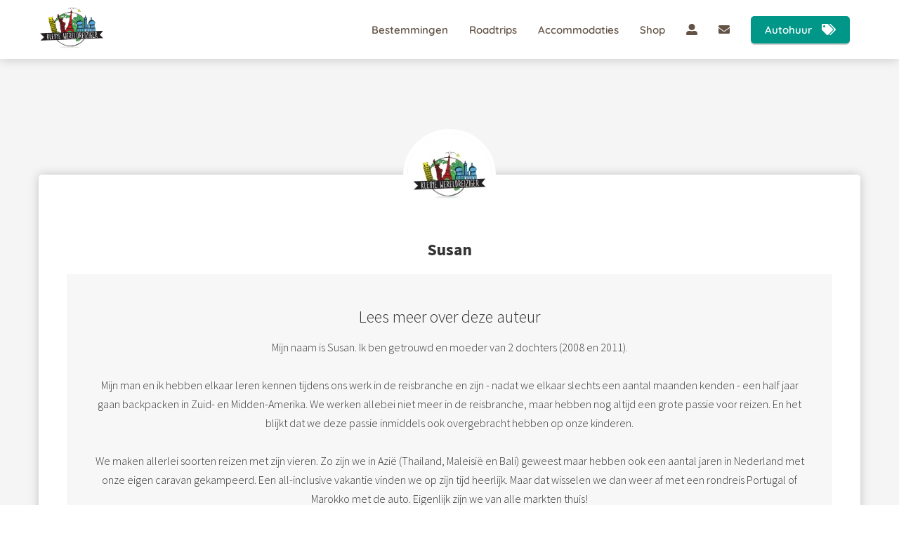

--- FILE ---
content_type: text/html
request_url: https://kleinewereldreiziger.nl/author/susan/
body_size: 10514
content:
<!DOCTYPE html><html
lang="nl" prefix="og: https://ogp.me/ns#"><head><meta
http-equiv="Content-Type" content="text/html; charset=utf-8" /><meta
name="viewport" content="width=device-width, initial-scale=1"><meta
property="og:locale" content="nl_NL"><link
rel="preload" fetchpriority="high" as="image" href="https://media-01.imu.nl/storage/kleinewereldreiziger.nl/1732/kleinewereldreiziger.png" imagesrcset="https://media-01.imu.nl/storage/277/1732/responsive/2634964/kleinewereldreiziger-nl-1_262_167.png 262w, https://media-01.imu.nl/storage/277/1732/responsive/2634964/kleinewereldreiziger-nl-1_219_139.png 219w, https://media-01.imu.nl/storage/277/1732/responsive/2634964/kleinewereldreiziger-nl-1_183_117.png 183w, https://media-01.imu.nl/storage/277/1732/responsive/2634964/kleinewereldreiziger-nl-1_153_97.png 153w, https://media-01.imu.nl/storage/kleinewereldreiziger.nl/1732/kleinewereldreiziger.png 314w"><link
rel="preload" fetchpriority="high" as="image" href="https://media-01.imu.nl/storage/kleinewereldreiziger.nl/23243/kleine-wereldreiziger-gastbloggers-120x120.png" imagesrcset="https://media-01.imu.nl/storage/kleinewereldreiziger.nl/1732/responsive/6599817/waterpark-costa-brava-met-kinderen-2558x1100_1253_539.jpeg 1253w"><link
rel="preload" fetchpriority="high" as="image" href="https://media-01.imu.nl/storage/kleinewereldreiziger.nl/1732/responsive/6599817/waterpark-costa-brava-met-kinderen-2558x1100_1253_539.jpeg" imagesrcset="https://media-01.imu.nl/storage/kleinewereldreiziger.nl/1732/responsive/6599817/waterpark-costa-brava-met-kinderen-2558x1100_1253_539.jpeg 1253w"><link
rel="preconnect" href="https://cdnjs.cloudflare.com"><link
rel="preconnect" href="https://app.phoenixsite.nl"><link
rel="preconnect" href="https://media-01.imu.nl"><link
rel="icon" href="https://media-01.imu.nl/wp-content/uploads?url=kleinewereldreiziger.nl/favicon.ico" type="image/x-icon" /><style>body,html{max-width:100%;display:none;font-family:"Roboto"}#wrapper{min-height:100%}.pricing-stars
p{font-family:FontAwesome}.editing-mode-message{display:none !important}</style><script>window.phx_track = window.phx_track || function() { (window.phx_track.q = window.phx_track.q || []).push(arguments) }</script><script>window.pages_url = "https://app.phoenixsite.nl/";</script><script async src="https://www.googletagmanager.com/gtag/js?id=G-CJF951PT59" data-type="statistical"></script><script async src="[data-uri]" data-type="statistical"></script><script async src="[data-uri]" data-type="marketing"></script><meta
property="fb:admins" content="324054855072667"/><script data-type="functional" lazy-script="[data-uri]"></script>  <script data-type="functional" lazy-script="[data-uri]"></script> 
 <script async data-type="functional" lazy-script="https://www.googletagmanager.com/gtag/js?id=G-CJF951PT59"></script> <script data-type="functional" lazy-script="[data-uri]"></script> <script async custom-element="amp-analytics" data-type="functional" lazy-script="https://cdn.ampproject.org/v0/amp-analytics-0.1.js"></script> <meta
name="google-site-verification" content="1InpfjWx-OxchBzt5BpWhwceqL138ha7T4iVtWmC6Ro" /> <script type="text/javascript" async="async" data-noptimize="1" data-cfasync="false" src="//scripts.mediavine.com/tags/kleine-wereldreiziger.js" data-type="functional"></script> <meta
name="”robots”" content="”max-image-preview:large”" /><style>@media only screen and (max-width: 359px){.blog-article__main-content__text-section, .content-canon-main-wrapper .inner-content{padding-left:10px !important;padding-right:10px !important}#main_content .entry-content{padding-left:5px !important;padding-right:5px !important}.category-header__wrapper{padding-left:10px !important;padding-right:10px !important;margin-left:0 !important;margin-right:0 !important}li .mv-ad-box{margin-left:-40px;min-width:300px}}</style> <script data-type="functional" lazy-script="[data-uri]"></script> <style>a{text-decoration:underline}</style><meta
name="p:domain_verify" content="7800b396b37fa47140d9a3c6440efb8a" /><title>Susan (gastblogger) - KLEINEWERELDREIZIGER.NL</title><meta
name="robots" content="index, follow"/><link
rel="dns-prefetch" href="//cdn.phoenixsite.nl" /><link><link
rel="dns-prefetch" href="//app.phoenixsite.nl" /><link><link
rel="canonical" href="https://kleinewereldreiziger.nl/author/susan/"><meta
property="og:type" content="article"/><meta
property="og:title" content="Susan (gastblogger) - KLEINEWERELDREIZIGER.NL"/> <script>var base_pages_api_url = "https://app.phoenixsite.nl/";</script> <script>let url_string = window.location.href;
  let url = new URL(url_string);
  let order_value = url.searchParams.get("order_value");
  let order_name = url.searchParams.get("product_name");
  let order_sku = url.searchParams.get("sku");
  let order_number = url.searchParams.get("nr");
  let order_quantity = url.searchParams.get("quantity");

  if(!!order_value && !!order_name && !!order_sku && !!order_number && !!order_quantity) {
    window.dataLayer = window.dataLayer || [];
    dataLayer.push({
      "event": "purchase",
      "transactionId": order_number,
      "transactionTotal": order_value,
      "transactionProducts": [{
        "sku": order_sku,
        "name": order_name,
        "price": order_value,
        "quantity":order_quantity
      }] });
  }</script> <script defer src="https://cdnjs.cloudflare.com/ajax/libs/jquery/3.6.0/jquery.min.js"></script> <script defer src="https://cdn.phoenixsite.nl/pageomatic/assets/js/client/parameter-vars.js?v=20251216193724"></script> <script defer src="https://cdn.phoenixsite.nl/pageomatic/assets/js/client/img-popup-box.js?v=20251216193724"></script> <script defer src="https://cdn.phoenixsite.nl/pageomatic/assets/js/client/video-popup-box.js?v=20251216193724"></script> <script defer src="https://cdn.phoenixsite.nl/pageomatic/assets/js/client/portfolio-popup-box.js?v=20251216193724"></script> <script defer src="https://cdn.phoenixsite.nl/pageomatic/assets/js/client/menu-scroll.js?v=20251216193724"></script> <script defer src="https://cdn.phoenixsite.nl/pageomatic/assets/js/client/anchor-scroll-script.js?x=2&v=20251216193724"></script> <script defer src="https://cdn.phoenixsite.nl/pageomatic/assets/js/client/box-slider-script.js?v=20251216193724"></script> <script defer src="https://cdn.phoenixsite.nl/pageomatic/assets/js/client/common-scripts-ps.js?v=20251216193724"></script> <script defer src="https://cdn.phoenixsite.nl/pageomatic/assets/js/client/two-step-optin-trigger.js?v=20251216193724"></script> <script defer type='text/javascript' src="https://cdn.phoenixsite.nl/pageomatic/assets/js/client/phx-admin-menu.js?v=20251216193724"></script> <script defer type='text/javascript' src="https://cdn.phoenixsite.nl/pageomatic/assets/js/client/fake-scroll.js"></script> <script  src="https://cdn.phoenixsite.nl/pageomatic/assets/js/client/uuid.js?v=20251216193724"></script> <script defer src="https://cdn.phoenixsite.nl/pageomatic/assets/js/client/fb-conversion.js?v=20251216193724"></script> <script defer src="https://cdn.phoenixsite.nl/pageomatic/assets/js/client/social-counter.js?v=20251216193724"></script> <script defer src="https://cdn.phoenixsite.nl/pageomatic/assets/js/client/news-unit-new.js?v=20251216193724"></script> <script async
            defer
            src="https://sc.imu.nl/js/phx-analytics.js?v=20251216193724"
            data-w-id="100"
            data-p-t="author_template"
    ></script> <link
rel="stylesheet" type="text/css" href="https://cdn.phoenixsite.nl/pageomatic/assets/css/releases/modern-classic-theme-general.css?v=20251216193724"><link
rel="stylesheet" type="text/css" href="https://cdn.phoenixsite.nl/pageomatic/assets/css/pages-phoenix-footers.css?v=20251216193724"><link
rel="stylesheet" type="text/css" href="https://cdn.phoenixsite.nl/pageomatic/assets/css/master-style.css?v=20251216193724"><link
rel="stylesheet" type="text/css" href="https://cdn.phoenixsite.nl/pageomatic/assets/css/releases/phx-admin-menu.css?v=20251216193724"><link
rel="stylesheet" type="text/css" href="https://app.phoenixsite.nl/api/v1.0/assets/custom.css?domain=kleinewereldreiziger.nl&website_design_id=138&v=20251216193724-1750334176"><link
rel="preload" href="https://cdnjs.cloudflare.com/ajax/libs/font-awesome/5.15.4/css/all.min.css" as="style" onload="this.onload=null;this.rel='stylesheet'"><link
rel="preload" href="https://cdn.phoenixsite.nl/pageomatic/assets/css/font-styles/poppins.css" as="style" onload="this.onload=null;this.rel='stylesheet'"><link
rel="preload" href="https://cdn.phoenixsite.nl/pageomatic/assets/css/font-styles/didact-gothic.css" as="style" onload="this.onload=null;this.rel='stylesheet'"><link
rel="preload" href="https://cdn.phoenixsite.nl/pageomatic/assets/css/font-styles/quicksand.css" as="style" onload="this.onload=null;this.rel='stylesheet'"><link
rel="preload" href="https://cdn.phoenixsite.nl/pageomatic/assets/css/font-styles/raleway.css" as="style" onload="this.onload=null;this.rel='stylesheet'"><link
rel="preload" href="https://cdn.phoenixsite.nl/pageomatic/assets/css/font-styles/montserrat.css" as="style" onload="this.onload=null;this.rel='stylesheet'"><link
rel="preload" href="https://cdn.phoenixsite.nl/pageomatic/assets/css/font-styles/open-sans.css" as="style" onload="this.onload=null;this.rel='stylesheet'"><link
rel="preload" href="https://cdn.phoenixsite.nl/pageomatic/assets/css/font-styles/roboto.css" as="style" onload="this.onload=null;this.rel='stylesheet'"><link
rel="preload" href="https://fonts.googleapis.com/css?family=Source+Sans+Pro:300,400,700&display=swap" as="style" onload="this.onload=null;this.rel='stylesheet'"><link
rel="preload" href="https://fonts.googleapis.com/css?family=Mali:400,500,600&display=swap" as="style" onload="this.onload=null;this.rel='stylesheet'"><noscript><link
rel="stylesheet" href="https://cdnjs.cloudflare.com/ajax/libs/font-awesome/5.15.4/css/all.min.css"><link
rel="stylesheet" href="https://cdn.phoenixsite.nl/pageomatic/assets/css/font-styles/poppins.css"><link
rel="stylesheet" href="https://cdn.phoenixsite.nl/pageomatic/assets/css/font-styles/didact-gothic.css"><link
rel="stylesheet" href="https://cdn.phoenixsite.nl/pageomatic/assets/css/font-styles/quicksand.css"><link
rel="stylesheet" href="https://cdn.phoenixsite.nl/pageomatic/assets/css/font-styles/raleway.css"><link
rel="stylesheet" href="https://cdn.phoenixsite.nl/pageomatic/assets/css/font-styles/montserrat.css"><link
rel="stylesheet" href="https://cdn.phoenixsite.nl/pageomatic/assets/css/font-styles/open-sans.css"><link
rel="stylesheet" href="https://cdn.phoenixsite.nl/pageomatic/assets/css/font-styles/roboto.css"><link
rel="stylesheet" href="https://fonts.googleapis.com/css?family=Source+Sans+Pro:300,400,700&display=swap"><link
rel="stylesheet" href="https://fonts.googleapis.com/css?family=Mali:400,500,600&display=swap"></noscript><script>window.phxsite = {"app_domain":"https:\/\/app.phoenixsite.nl","pages_version":2.1};</script> </head><body> <script data-type="marketing">!function(f,b,e,v,n,t,s)
{if(f.fbq)return;n=f.fbq=function(){n.callMethod?
n.callMethod.apply(n,arguments):n.queue.push(arguments)};
if(!f._fbq)f._fbq=n;n.push=n;n.loaded=!0;n.version='2.0';
n.queue=[];t=b.createElement(e);t.async=!0;
t.src=v;s=b.getElementsByTagName(e)[0];
s.parentNode.insertBefore(t,s)}(window, document,'script',
'https://connect.facebook.net/en_US/fbevents.js');
fbq('init', '324054855072667');</script> <noscript><img
height="1" width="1" style="display:none"
src="https://www.facebook.com/tr?id=324054855072667&ev=PageView&noscript=1"
/></noscript><div
id="wrapper"> <script type="application/ld+json">{
                    "@context": "https://schema.org",
                    "@type": "Organization",

                    "@id": " https://kleinewereldreiziger.nl ",
                    "name" : " Kleine Wereldreiziger ",
                    "url": " https://kleinewereldreiziger.nl ",
                    "email": " info@kleinewereldreiziger.nl ",
                    "telephone": "  ",
                    "address": {
                        "@type": "PostalAddress",
                        "streetAddress": " Koningsloper 2 ",
                        "addressLocality": " Oss ",
                        "postalCode": "  ",
                        "addressCountry": "NL"
                    },
                    "logo": "https://media-01.imu.nl/storage/kleinewereldreiziger.nl/1732/kleinewereldreiziger.png", "sameAs" :
                    [
                        "http://www.facebook.com/kleinewereldreiziger", "https://www.instagram.com/kleinewereldreiziger/", "https://nl.pinterest.com/kleinewereldreiziger/"
                    ]
                }</script><div
id="fb-root"></div><script>window.pages_url = "https://app.phoenixsite.nl/";</script><script>function getFBCookie(cname) {
                        let name = cname + "=";
                    let decodedCookie = decodeURIComponent(document.cookie);
                    let ca = decodedCookie.split(";");
                    for(let i = 0; i <ca.length; i++) {
                            let c = ca[i];
                        while (c.charAt(0) == " ") {
                            c = c.substring(1);
                        }
                        if (c.indexOf(name) == 0) {
                            return c.substring(name.length, c.length);
                        }
                    }
                    return "";
                }const fbp = getFBCookie('_fbp'); const fbc = getFBCookie('_fbc');window.page_view_uuid = generateUUID();window.fb_conversion_push = true;fbq('track', 'PageView', {fbp: fbp, fbc: fbc,} , {eventID: "PageView." + window.page_view_uuid});window.push_page_view = true;</script><div><div
class="header-client-styling"><div
class="basic-header-styling small-size-header"><div
class="desktop-header fixed"><div
style="background-color: #FFFFFF; color: #635346" class="preview-header-item small-size-header"><div
class="header-item-placement normal-width-header">
<a
href="https://kleinewereldreiziger.nl/" class="logo-link"><div
class="desktop-logo">
<img
src="https://media-01.imu.nl/storage/kleinewereldreiziger.nl/1732/kleinewereldreiziger.png" alt="kleinewereldreiziger" title="Start je gezinsvakantie en reizen met kinderen bij Kleine Wereldreiziger. Wij geven je tips, highlights en eerlijke informatie uit eigen ervaringen." srcset="https://media-01.imu.nl/storage/277/1732/responsive/2634964/kleinewereldreiziger-nl-1_262_167.png 262w, https://media-01.imu.nl/storage/277/1732/responsive/2634964/kleinewereldreiziger-nl-1_219_139.png 219w, https://media-01.imu.nl/storage/277/1732/responsive/2634964/kleinewereldreiziger-nl-1_183_117.png 183w, https://media-01.imu.nl/storage/277/1732/responsive/2634964/kleinewereldreiziger-nl-1_153_97.png 153w, https://media-01.imu.nl/storage/kleinewereldreiziger.nl/1732/kleinewereldreiziger.png 314w" width="314" height="200"></div>
</a><div
class="menu-bar"><div
class="menu-list menu-margin" style="color: #635346">
<a
href="https://kleinewereldreiziger.nl/bestemmingen/" class="menu-link-styling" ><div
class="menu-item menu-item-background  bold-menu  background-effect">
Bestemmingen</div>
</a></div><div
class="menu-list menu-margin" style="color: #635346">
<a
href="https://kleinewereldreiziger.nl/soort-vakantie/roadtrip-autorondreis-met-kinderen/" class="menu-link-styling" ><div
class="menu-item menu-item-background  bold-menu  background-effect">
Roadtrips</div>
</a></div><div
class="menu-list menu-margin" style="color: #635346">
<a
href="https://kleinewereldreiziger.nl/leuke-accommodatie-met-kinderen/" class="menu-link-styling" ><div
class="menu-item menu-item-background  bold-menu  background-effect">
Accommodaties</div>
</a></div><div
class="menu-list menu-margin" style="color: #635346">
<a
href="https://shop.kleinewereldreiziger.nl/" class="menu-link-styling" target=&quot;_blank&quot;><div
class="menu-item menu-item-background  bold-menu  background-effect">
Shop</div>
</a></div><div
class="menu-list menu-margin" style="color: #635346">
<a
href="https://leden.kleinewereldreiziger.nl/login" class="menu-link-styling" target=&quot;_blank&quot;><div
class="menu-item menu-item-background has-no-text   background-effect">
<i
class="fa fa-user-alt"></i></div>
</a></div><div
class="menu-list menu-margin" style="color: #635346">
<a
href="https://kleinewereldreiziger.nl/nieuwsbrief/" class="menu-link-styling" ><div
class="menu-item menu-item-background has-no-text   background-effect">
<i
class="fa fa-envelope"></i></div>
</a></div><div
class="menu-list">
<a
href="https://kleinewereldreiziger.nl/korting-bij-sunny-cars/" ><div
class="menu-item" style="color: #635346;"><div
class="cta-header-button bold-menu" style="color: #FFFFFF; background-color: #009688">
Autohuur <i
class="fa fa-tags"></i></div></div>
</a></div></div></div></div></div></div><div
class="mobile-header top-mobile-template"><div
style="background-color: #ffffff; color: #000000" class="mobile-header-bar">
<a
href="https://kleinewereldreiziger.nl/"><div
class="mobile-logo">
<img
src="https://media-01.imu.nl/storage/kleinewereldreiziger.nl/1732/kleinewereldreiziger.png" alt="kleinewereldreiziger" title="Start je gezinsvakantie en reizen met kinderen bij Kleine Wereldreiziger. Wij geven je tips, highlights en eerlijke informatie uit eigen ervaringen." srcset="https://media-01.imu.nl/storage/277/1732/responsive/2634964/kleinewereldreiziger-nl-1_262_167.png 262w, https://media-01.imu.nl/storage/277/1732/responsive/2634964/kleinewereldreiziger-nl-1_219_139.png 219w, https://media-01.imu.nl/storage/277/1732/responsive/2634964/kleinewereldreiziger-nl-1_183_117.png 183w, https://media-01.imu.nl/storage/277/1732/responsive/2634964/kleinewereldreiziger-nl-1_153_97.png 153w, https://media-01.imu.nl/storage/kleinewereldreiziger.nl/1732/kleinewereldreiziger.png 314w" width="314" height="200"></div>
</a><div
class="mobile-header-menu-bar"><div
class="burger-menu-icon">
<i
class="fa fa-bars"></i></div></div></div><div
class="mobile-menu-item-container" style="background-color: #ffffff">
<a
href="https://kleinewereldreiziger.nl/bestemmingen/"><div
class="mobile-menu-nav-item " style="color: #000000">
Bestemmingen</div>
</a>
<a
href="https://kleinewereldreiziger.nl/soort-vakantie/roadtrip-autorondreis-met-kinderen/"><div
class="mobile-menu-nav-item " style="color: #000000">
Roadtrips</div>
</a>
<a
href="https://kleinewereldreiziger.nl/leuke-accommodatie-met-kinderen/"><div
class="mobile-menu-nav-item " style="color: #000000">
Accommodaties</div>
</a>
<a
href="https://shop.kleinewereldreiziger.nl/"><div
class="mobile-menu-nav-item " style="color: #000000">
Shop</div>
</a>
<a
href="https://leden.kleinewereldreiziger.nl/login"><div
class="mobile-menu-nav-item has-no-text" style="color: #000000">
<i
class="fa fa-user-alt"></i></div>
</a>
<a
href="https://kleinewereldreiziger.nl/nieuwsbrief/"><div
class="mobile-menu-nav-item has-no-text" style="color: #000000">
<i
class="fa fa-envelope"></i></div>
</a><div
class="mobile-bottom-flex">
<a
class="mobile-cta-button" href="https://kleinewereldreiziger.nl/korting-bij-sunny-cars/" ><div
class="menu-item" style="color: #635346;"><div
class="cta-header-button bold-menu" style="color: #FFFFFF; background-color: #009688">
Autohuur <i
class="fa fa-tags"></i></div></div>
</a></div></div></div></div></div><div
class="two-step-optin-wrapper modern-classic-theme"><div
class="two-step-popup primary-c-bg-gradient two-step-close"></div></div><div
id="loadbalancer_valid_cache" style="display:none"></div><div
class="blog_overview_element_wrapper" data-paginationtype="infinite_scroll"><div
class="odd-even-row  all-devices  modern-classic-theme"><div
class="row-nest-one" data-rowuuid="fdbaa1d6-30b3-4ce7-a69b-3d958e277ce4" id="1" data-element="center-author-page"><div
class="row-nest-two" id="content_row_22780280"><div
class="row-nest-three row-bg-gray     " style="color: #333333; background-color: ; background-image: ; "><div
class="full-row higher-z-index modern-classic-theme modern-classic-theme-content" ><div
class="author-page-wrap center-author-page"><div
class="full-row-center"><div
class="author-page-center"><div
class="author-top-wrap"><div
class="author-img">
<img
src="https://media-01.imu.nl/storage/kleinewereldreiziger.nl/23243/kleine-wereldreiziger-gastbloggers-120x120.png"></div><div
class="author-info-wrap"><h1 class="author-name">
Susan</h1><div
class="author-title"></div></div></div><div
class="author-content-wrap"><div
class="author-content"><div
class="author-content-title">
Lees meer over deze auteur</div><div
class="author-inner-content">
Mijn naam is Susan. Ik ben getrouwd en moeder van 2 dochters (2008 en 2011).<br
/>
<br
/>
Mijn man en ik hebben elkaar leren kennen tijdens ons werk in de reisbranche en zijn - nadat we elkaar slechts een aantal maanden kenden - een half jaar gaan backpacken in Zuid- en Midden-Amerika. We werken allebei niet meer in de reisbranche, maar hebben nog altijd een grote passie voor reizen. En het blijkt dat we deze passie  inmiddels ook overgebracht hebben op onze kinderen. <br
/>
<br
/>
We maken allerlei soorten reizen met zijn vieren. Zo zijn we in Azië (Thailand, Maleisië en Bali) geweest maar hebben ook een aantal jaren in Nederland met onze eigen caravan gekampeerd. Een all-inclusive vakantie vinden we op zijn tijd heerlijk. Maar dat wisselen we dan weer af met een rondreis Portugal of Marokko met de auto. Eigenlijk zijn we van alle markten thuis!<br
/>
<br
/>
Ik regel onze reizen altijd zelf en vind het heel leuk om blogs van anderen te lezen om inspiratie op te doen.</div></div><div
class="author-exposure"><div
class="author-content-title">
Ook op deze plekken kun je mij vinden...</div><div
class="exposure-buttons-wrap">
<a
target="_blank" href=""   style="display: none;" ><div
class="exposure-button general-btn general-btn-bg general-btn-border"><div
class="icon-holder">
<i
class="fa fa-external-link-alt"></i></div>
Website</div>
</a>
<a
target="_blank" href="https://www.facebook.com/kleinwereldreiziger"  ><div
class="exposure-button facebook"><div
class="icon-holder">
<i
class="fab fa-facebook"></i></div>
Facebook</div>
</a>
<a
target="_blank" href=""   style="display: none;" ><div
class="exposure-button linked-in"><div
class="icon-holder">
<i
class="fab fa-linkedin"></i></div>
Linkedin</div>
</a>
<a
target="_blank" href=""   style="display: none;" ><div
class="exposure-button twitter"><div
class="icon-holder">
<i
class="fab fa-twitter"></i></div>
Twitter</div>
</a>
<a
target="_blank" href="https://www.instagram.com/kleinewereldreiziger/"  ><div
class="exposure-button instagram"><div
class="icon-holder">
<i
class="fab fa-instagram"></i></div>
Instagram</div>
</a></div></div></div></div></div><div
class="full-row-center" style="margin-top: 60px;"><h2 class="full-row-title" id="
____________________deze_auteur_schreef_ook_deze_artikelen
________________">
Deze auteur schreef ook deze artikelen</h2><div
class="author-related-content news-units-holder" data-authorid="25560"><div
class="related-content-item">
<a
class="post-link-class" href="https://kleinewereldreiziger.nl/uitjes-costa-brava/"><div><div
class="related-content-img">
<img
src="https://media-01.imu.nl/storage/kleinewereldreiziger.nl/1732/responsive/6599817/waterpark-costa-brava-met-kinderen-2558x1100_1253_539.jpeg" alt="Lloret de Mar: de complete gids voor actieve gezinnen" srcset="https://media-01.imu.nl/storage/kleinewereldreiziger.nl/1732/responsive/6599817/waterpark-costa-brava-met-kinderen-2558x1100_1253_539.jpeg 1253w" width="2558" height="1100" loading="lazy"></div><div
class="related-content-title">
Lloret de Mar: de complete gids voor actieve gezinnen</div><div
class="related-content-date">
07 juli 2024</div><div
class="related-content-content">
Veel mensen denken bij Lloret de Mar aan zon, zee en drukte. Maar als je...</div></div>
</a></div><div
class="related-content-item">
<a
class="post-link-class" href="https://kleinewereldreiziger.nl/calabrie-met-kinderen/"><div><div
class="related-content-img">
<img
src="https://media-01.imu.nl/storage/kleinewereldreiziger.nl/1732/responsive/5941478/calabrie-met-kinderen-2560x1100_878_377.jpg" alt="Calabrië met kinderen, een betoverende blauwe zee" srcset="https://media-01.imu.nl/storage/kleinewereldreiziger.nl/1732/responsive/5941478/calabrie-met-kinderen-2560x1100_878_377.jpg 878w"   loading="lazy"></div><div
class="related-content-title">
Calabrië met kinderen, een betoverende blauwe zee</div><div
class="related-content-date">
03 augustus 2022</div><div
class="related-content-content">
Het is misschien nog wel de enige onontdekte regio van Itali&euml;:...</div></div>
</a></div><div
class="related-content-item">
<a
class="post-link-class" href="https://kleinewereldreiziger.nl/costa-brava-met-kinderen/"><div><div
class="related-content-img">
<img
src="https://media-01.imu.nl/storage/kleinewereldreiziger.nl/1732/responsive/5929711/strand-costa-brava-cala-bona-2560x1100-1_1049_451.jpg" alt="Costa Brava met kinderen, zon en gezelligheid" srcset="https://media-01.imu.nl/storage/kleinewereldreiziger.nl/1732/responsive/5929711/strand-costa-brava-cala-bona-2560x1100-1_1049_451.jpg 1049w"   loading="lazy"></div><div
class="related-content-title">
Costa Brava met kinderen, zon en gezelligheid</div><div
class="related-content-date">
03 februari 2022</div><div
class="related-content-content">
Er zijn een aantal (bad)plaatsen aan de Costa Brava die zich richten op...</div></div>
</a></div><div
class="related-content-item">
<a
class="post-link-class" href="https://kleinewereldreiziger.nl/dali-museum-figueres/"><div><div
class="related-content-img">
<img
src="https://media-01.imu.nl/storage/kleinewereldreiziger.nl/1732/wp/2019/08/Dali-museum-met-kinderen-1170x468.jpeg" alt="Op zoek naar de kunstschatten van Dalí in Figueres" srcset="https://media-01.imu.nl/storage/kleinewereldreiziger.nl/1732/wp/2019/08/Dali-museum-met-kinderen-1170x468.jpeg 1170w"   loading="lazy"></div><div
class="related-content-title">
Op zoek naar de kunstschatten van Dalí in Figueres</div><div
class="related-content-date">
29 augustus 2020</div><div
class="related-content-content">
Salvador Domingo Felipe Jacinto Dal&iacute;. Je houdt van zijn werk of je...</div></div>
</a></div><div
class="related-content-item">
<a
class="post-link-class" href="https://kleinewereldreiziger.nl/highlights-van-campanie-om-met-kinderen-te-bezoeken/"><div><div
class="related-content-img">
<img
src="https://media-01.imu.nl/storage/kleinewereldreiziger.nl/1732/responsive/5311414/amalfikust-positano-2558x1100-1_614_264.jpg" alt="Highlights van Campanië om met kinderen te bezoeken" srcset="https://media-01.imu.nl/storage/kleinewereldreiziger.nl/1732/responsive/5311414/amalfikust-positano-2558x1100-1_614_264.jpg 614w"   loading="lazy"></div><div
class="related-content-title">
Highlights van Campanië om met kinderen te bezoeken</div><div
class="related-content-date">
06 mei 2020</div><div
class="related-content-content">
Bezoek de Amalfikust, Napels en Romeinse oudheden zeker met je kinderen als...</div></div>
</a></div><div
class="related-content-item">
<a
class="post-link-class" href="https://kleinewereldreiziger.nl/amalfi-amalfikust-met-kinderen/"><div><div
class="related-content-img">
<img
src="https://media-01.imu.nl/storage/kleinewereldreiziger.nl/1732/wp/2019/10/Vakantie-Amalfikust-met-kinderen-1170x468.jpg" alt="De stad Amalfi aan de Amalfikust ontdekken" srcset="https://media-01.imu.nl/storage/kleinewereldreiziger.nl/1732/wp/2019/10/Vakantie-Amalfikust-met-kinderen-1170x468.jpg 1170w"   loading="lazy"></div><div
class="related-content-title">
De stad Amalfi aan de Amalfikust ontdekken</div><div
class="related-content-date">
31 oktober 2019</div><div
class="related-content-content">
Noord-Itali&euml; is en blijft een populaire bestemming bij Nederlandse...</div></div>
</a></div><div
class="related-content-item">
<a
class="post-link-class" href="https://kleinewereldreiziger.nl/herculaneum-met-kinderen/"><div><div
class="related-content-img">
<img
src="https://media-01.imu.nl/storage/kleinewereldreiziger.nl/1732/wp/2020/09/Herculaneum-met-kinderen-bezoeken-1170x468.jpg" alt="Herculaneum, Pompeï in het klein" srcset="https://media-01.imu.nl/storage/kleinewereldreiziger.nl/1732/wp/2020/09/Herculaneum-met-kinderen-bezoeken-1170x468.jpg 1170w"   loading="lazy"></div><div
class="related-content-title">
Herculaneum, Pompeï in het klein</div><div
class="related-content-date">
03 oktober 2019</div><div
class="related-content-content">
Als je naar Itali&euml; gaat en in de buurt van Pompe&iuml; bent, dan moet...</div></div>
</a></div><div
class="related-content-item">
<a
class="post-link-class" href="https://kleinewereldreiziger.nl/blanes-met-kinderen/"><div><div
class="related-content-img">
<img
src="https://media-01.imu.nl/storage/kleinewereldreiziger.nl/1732/wp/2019/07/Dofi-Jet-Boat-vanaf-het-strand-in-Blanes-1170x468.jpg" alt="Blanes: leuk voor gezinnen of alleen maar feestbestemming?" srcset="https://media-01.imu.nl/storage/kleinewereldreiziger.nl/1732/wp/2019/07/Dofi-Jet-Boat-vanaf-het-strand-in-Blanes-1170x468.jpg 1170w"   loading="lazy"></div><div
class="related-content-title">
Blanes: leuk voor gezinnen of alleen maar feestbestemming?</div><div
class="related-content-date">
22 augustus 2019</div><div
class="related-content-content">
Daar was ik dus ook wel heel benieuwd naar! Zou Blanes inderdaad zo&rsquo;n...</div></div>
</a></div><div
id="postBlockPlaceholder" style="display: none;"><div
class="related-content-item">
<full-post-link><div><div
class="related-content-img">
<post-image></post-image></div><div
class="related-content-title">
<post-title></post-title></div><div
class="related-content-date">
<post-date></post-date></div><div
class="related-content-content">
<post-excerpt
:max-length="80"></post-excerpt></div></div>
</full-post-link></div></div></div></div></div></div></div></div></div></div><div
class="odd-even-row  all-devices  modern-classic-theme"><div
class="row-nest-one" data-rowuuid="1e29c692-93ec-4c4c-b753-c897fda43a2c" id="2" data-element="pure-content"><div
class="row-nest-two" id="content_row_83125118"><div
class="row-nest-three row-bg-gray    no-padding " style="color: #333333; background-color: #FFFFFF; background-image: ; "><div
class="full-row modern-classic-theme modern-classic-theme-content" ><div
class="full-row-center"><div
class="flex-parent-no-center"><div
class="flex-box"><div
class="pure-content-unit"><div
class="align-center content-unit-txt"><div
id="mediavine-settings" data-blocklist-all="1" ></div></div></div></div></div></div></div></div></div></div></div><script data-type="functional" lazy-script="[data-uri]"></script> 
<noscript><iframe
src="https://www.googletagmanager.com/ns.html?id=GTM-KCPF66F" height="0" width="0" style="display:none;visibility:hidden"></iframe></noscript>
 <script data-type="functional" lazy-script="[data-uri]"></script> <script>window.page_id = 1851729; window.page_type_id = 16</script><footer
class="footer-wrapper"><div
class="footer-row normal" style="background-color: #607D8B; "><div
class="footer-row-inner align-items-flex-start"><div
class="footer-column"><div
class="footer-spot normal font-size-standard align- font-quicksand" style="color: #FFFFFF;"><div
class="element-title"><h3><b>Vakantie met kinderen</b></h3></div></div><div
class="footer-spot normal font-size-standard align- font-quicksand" style="color: #FFFFFF;"><div
class="element-menu"><ul><li>
<a
href="https://kleinewereldreiziger.nl/steden-met-kinderen/" >
<span>Stedentrips</span>
</a></li><li>
<a
href="https://kleinewereldreiziger.nl/soort-vakantie/roadtrip-autorondreis-met-kinderen/" >
<span>Autovakanties</span>
</a></li><li>
<a
href="https://kleinewereldreiziger.nl/schoolvakanties/meivakantie/" >
<span>Meivakantie</span>
</a></li><li>
<a
href="https://kleinewereldreiziger.nl/schoolvakanties/zomervakantie/" >
<span>Zomervakantie</span>
</a></li><li>
<a
href="https://kleinewereldreiziger.nl/verre-bestemmingen/" >
<span>Verre bestemmingen</span>
</a></li><li>
<a
href="https://kleinewereldreiziger.nl/wintersport/" >
<span>Wintersport</span>
</a></li></ul></div></div></div><div
class="footer-column"><div
class="footer-spot normal font-size-standard align- font-quicksand" style="color: #FFFFFF;"><div
class="element-title"><h3><b>Services</b></h3></div></div><div
class="footer-spot normal font-size-standard align- font-quicksand" style="color: #FFFFFF;"><div
class="element-menu"><ul><li>
<a
href="https://shop.kleinewereldreiziger.nl/plus" >
<span>Lidmaatschap</span>
</a></li><li>
<a
href="https://kleinewereldreiziger.nl/korting-bij-sunny-cars/" >
<span>Reisgidsen</span>
</a></li><li>
<a
href="https://kleinewereldreiziger.nl/nieuwsbrief/" >
<span>Korting bij Sunny Cars</span>
</a></li><li>
<a
href="https://kleinewereldreiziger.nl/nieuwsbrief/" >
<span>Nieuwsbrief</span>
</a></li></ul></div></div><div
class="footer-spot normal font-size-standard align- font-quicksand" style="color: #FFFFFF;"><div
class="element-search"><form
role="search" method="get" id="searchform-footer" class="searchform" action="/search/">
<input
type="text" value="" name="s" id="s" placeholder="Zoeken..">
<button
type="submit" id="searchsubmit" aria-label="Search">
<i
class="fa fa-search"></i>
</button></form></div></div></div><div
class="footer-column"><div
class="footer-spot normal font-size-standard align- font-quicksand" style="color: #FFFFFF;"><div
class="element-title"><h3><b>Kleine Wereldreiziger</b></h3></div></div><div
class="footer-spot normal font-size-standard align- font-quicksand" style="color: #FFFFFF;"><div
class="element-menu"><ul><li>
<a
href="https://kleinewereldreiziger.nl/contact/" >
<span>Contact</span>
</a></li><li>
<a
href="https://kleinewereldreiziger.nl/over-ons/" >
<span>Over ons</span>
</a></li><li>
<a
href="#" >
<span>KvK: 63268779</span>
</a></li><li>
<a
href="#" >
<span>BTW/VAT: NL001682417B20</span>
</a></li></ul></div></div></div></div></div><div
class="footer-row normal" style="background-color: #ffffff; "><div
class="footer-row-inner align-items-flex-start"><div
class="footer-column"><div
class="footer-spot normal font-size-small align-left font-quicksand" style="color: #000000;"><div
class="element-text"><p>© Kleine Wereldreiziger |&nbsp;<a
target="_blank" class="editable-link mimic-tooltip" href="https://kleinewereldreiziger.nl/algemene-voorwaarden/">Algemene Voorwaarden</a>&nbsp;|&nbsp;<a
target="_blank" class="editable-link mimic-tooltip" href="https://kleinewereldreiziger.nl/veiligheid-privacy/">Privacyverklaring</a><br></p></div></div></div><div
class="footer-column"><div
class="footer-spot normal font-size-standard align- font-quicksand" style="color: #222222;"><div
class="element-social">
<a
href="http://www.facebook.com/kleinewereldreiziger" class="secondary-c-bg secondary-c-contrast-txt" target="_blank">
<i
class="fab fa-facebook"></i>
</a>
<a
href="https://www.instagram.com/kleinewereldreiziger/" class="secondary-c-bg secondary-c-contrast-txt" target="_blank">
<i
class="fab fa-instagram"></i>
</a>
<a
href="https://nl.pinterest.com/kleinewereldreiziger/" class="secondary-c-bg secondary-c-contrast-txt" target="_blank">
<i
class="fab fa-pinterest"></i>
</a></div></div></div></div></div></footer> <script>var ScriptLoader = function () {
  this.listener = this.runListener.bind(this);
  this.events = ['keydown', 'mouseover', 'touchmove', 'touchstart'];
  return this;
};

var scriptGetType = function (script) {
  return script && script.hasAttribute('data-type')
    ? script.getAttribute('data-type')
    : 'functional';
};

ScriptLoader.prototype.loadScriptSrc = function () {
  // var consent = window.CookieConsent ? CookieConsent.getGivenConsentItems() : null;

  var attrName = 'lazy-script';
  var elements = document.querySelectorAll('script[' + attrName + ']');
  elements.forEach(function (e) {
    // if (consent !== null && consent[scriptGetType(e)]) {
    var src = e.getAttribute(attrName);
    e.setAttribute('src', src);
    e.removeAttribute(attrName);
    // }
  });
};
ScriptLoader.prototype.registerListeners = function () {
  var self = this;
  this.events.forEach(function (eventName) {
    window.addEventListener(eventName, self.listener, {
      passive: true,
    });
  });
};
ScriptLoader.prototype.removeListeners = function () {
  var self = this;
  this.events.forEach(function (eventName) {
    window.removeEventListener(eventName, self.listener);
  });
};
ScriptLoader.prototype.runListener = function () {
  this.loadScriptSrc();
  this.removeListeners();
};

window._script_loader = new ScriptLoader();
_script_loader.registerListeners();</script><script>function initVimeoPlayer(e){new Vimeo.Player(e).setVolume(0)}window.lazyLoadOptions=[{elements_selector:"iframe"},{elements_selector:".lazy-vimeo",unobserve_entered:!0,callback_loaded:initVimeoPlayer}];</script><script src="https://app.phoenixsite.nl/pageomatic/assets/js/client/lazyload.min.js?v=20251216193724"></script><div
class="phoenix-admin-menu-wrapper"><div
class="phx-admin-close drop-up">
<i
class="fa fa-caret-up arrow-up"></i>
<i
class="fa fa-caret-down arrow-down"></i></div><div
class="phx-admin-menu-inner"><div
class="phx-logo-wrapper"></div><div
class="menu-items-wrapper">
<a
onclick="location.href='https://app.phoenixsite.nl/v2#/pages-builder-3/1851729'" class="phx-admin-menu-item">
<i
class="fa fa-pen"></i>
Edit page
</a>
<a
onclick="location.href='https://app.phoenixsite.nl/admin/dashboard'" class="phx-admin-menu-item">
<i
class="fa fa-th-large"></i>
Dashboard
</a>
<a
onclick="location.href='https://app.phoenixsite.nl/admin/settings'" class="phx-admin-menu-item">
<i
class="fa fa-sliders-h"></i>
Settings
</a>
<a
onclick="location.href='https://app.phoenixsite.nl/v2#/tools/design/theme'" class="phx-admin-menu-item">
<i
class="fa fa-palette"></i>
Website Design
</a>
<a
onclick="location.href='https://app.phoenixsite.nl/v2#/settings/renew_cache/page/1851729'" class="phx-admin-menu-item">
<i
class="fa fa-newspaper"></i>
Page cached on Mon. 26 Jan 14:34<br>
Renew cache
</a></div></div></div><link
rel="stylesheet" type="text/css" href="https://fonts.googleapis.com/css?family=Mali:400,500,600&display=swap"></div></body></html>


--- FILE ---
content_type: text/html; charset=utf-8
request_url: https://scripts.mediavine.com/creativeBlocks
body_size: 228
content:
{"7916366":true,"7916407":true,"7988411":true,"7992732":true,"8028125":true,"8084842":true,"8084846":true,"8084855":true,"8106424":true,"8136934":true,"8166493":true,"8172862":true,"8172863":true,"8172864":true,"8172865":true,"8172868":true,"8191326":true,"8191329":true,"8191331":true,"8191332":true,"8191338":true,"37956876":true,"2046:21965_751372276":true,"2662_193864_T24659489":true,"2662_193864_T24659560":true,"2662_193864_T25431197":true,"2662_193864_T25561415":true,"2662_193864_T26024475":true,"2662_193864_T26097593":true,"2662_193864_T26313960":true,"2662_193864_T26327519":true,"2662_193864_T26327526":true,"2662_193864_T26327669":true,"2662_193864_T26427502":true,"2662_193864_T26427553":true,"2662_193864_T26427580":true,"4771_148133_1610185652":true,"582574830125277257":true,"583589289973473728":true,"585877728318464048":true,"586670598007451770":true,"cr-mgv18k23zergv2":true}